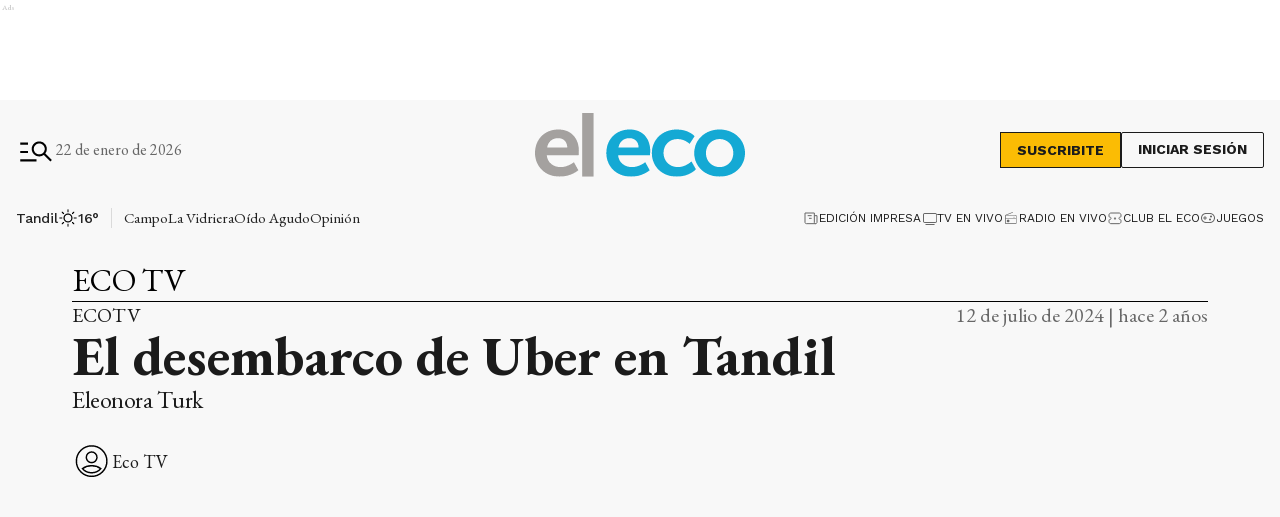

--- FILE ---
content_type: text/html; charset=utf-8
request_url: https://www.google.com/recaptcha/api2/aframe
body_size: 268
content:
<!DOCTYPE HTML><html><head><meta http-equiv="content-type" content="text/html; charset=UTF-8"></head><body><script nonce="3LtwIa59BuleUIG3AkuZ5Q">/** Anti-fraud and anti-abuse applications only. See google.com/recaptcha */ try{var clients={'sodar':'https://pagead2.googlesyndication.com/pagead/sodar?'};window.addEventListener("message",function(a){try{if(a.source===window.parent){var b=JSON.parse(a.data);var c=clients[b['id']];if(c){var d=document.createElement('img');d.src=c+b['params']+'&rc='+(localStorage.getItem("rc::a")?sessionStorage.getItem("rc::b"):"");window.document.body.appendChild(d);sessionStorage.setItem("rc::e",parseInt(sessionStorage.getItem("rc::e")||0)+1);localStorage.setItem("rc::h",'1769080546107');}}}catch(b){}});window.parent.postMessage("_grecaptcha_ready", "*");}catch(b){}</script></body></html>

--- FILE ---
content_type: application/javascript; charset=UTF-8
request_url: https://www.eleco.com.ar/_next/static/chunks/pages/_app-d57d5f7a76d2f8a5.js
body_size: 14206
content:
(self.webpackChunk_N_E=self.webpackChunk_N_E||[]).push([[2888],{27484:function(e){var t;t=function(){"use strict";var e="millisecond",t="second",n="minute",o="hour",r="week",a="month",i="quarter",s="year",c="date",u="Invalid Date",l=/^(\d{4})[-/]?(\d{1,2})?[-/]?(\d{0,2})[Tt\s]*(\d{1,2})?:?(\d{1,2})?:?(\d{1,2})?[.:]?(\d+)?$/,_=/\[([^\]]+)]|Y{1,4}|M{1,4}|D{1,2}|d{1,4}|H{1,2}|h{1,2}|a|A|m{1,2}|s{1,2}|Z{1,2}|SSS/g,d={name:"en",weekdays:"Sunday_Monday_Tuesday_Wednesday_Thursday_Friday_Saturday".split("_"),months:"January_February_March_April_May_June_July_August_September_October_November_December".split("_"),ordinal:function(e){var t=["th","st","nd","rd"],n=e%100;return"["+e+(t[(n-20)%10]||t[n]||t[0])+"]"}},f=function(e,t,n){var o=String(e);return!o||o.length>=t?e:""+Array(t+1-o.length).join(n)+e},m="en",p={};p[m]=d;var h="$isDayjsObject",v=function(e){return e instanceof b||!(!e||!e[h])},g=function e(t,n,o){var r;if(!t)return m;if("string"==typeof t){var a=t.toLowerCase();p[a]&&(r=a),n&&(p[a]=n,r=a);var i=t.split("-");if(!r&&i.length>1)return e(i[0])}else{var s=t.name;p[s]=t,r=s}return!o&&r&&(m=r),r||!o&&m},y=function(e,t){if(v(e))return e.clone();var n="object"==typeof t?t:{};return n.date=e,n.args=arguments,new b(n)},E={s:f,z:function(e){var t=-e.utcOffset(),n=Math.abs(t);return(t<=0?"+":"-")+f(Math.floor(n/60),2,"0")+":"+f(n%60,2,"0")},m:function e(t,n){if(t.date()<n.date())return-e(n,t);var o=12*(n.year()-t.year())+(n.month()-t.month()),r=t.clone().add(o,a),i=n-r<0,s=t.clone().add(o+(i?-1:1),a);return+(-(o+(n-r)/(i?r-s:s-r))||0)},a:function(e){return e<0?Math.ceil(e)||0:Math.floor(e)},p:function(u){return({M:a,y:s,w:r,d:"day",D:c,h:o,m:n,s:t,ms:e,Q:i})[u]||String(u||"").toLowerCase().replace(/s$/,"")},u:function(e){return void 0===e}};E.l=g,E.i=v,E.w=function(e,t){return y(e,{locale:t.$L,utc:t.$u,x:t.$x,$offset:t.$offset})};var b=function(){function d(e){this.$L=g(e.locale,null,!0),this.parse(e),this.$x=this.$x||e.x||{},this[h]=!0}var f=d.prototype;return f.parse=function(e){this.$d=function(e){var t=e.date,n=e.utc;if(null===t)return new Date(NaN);if(E.u(t))return new Date;if(t instanceof Date)return new Date(t);if("string"==typeof t&&!/Z$/i.test(t)){var o=t.match(l);if(o){var r=o[2]-1||0,a=(o[7]||"0").substring(0,3);return n?new Date(Date.UTC(o[1],r,o[3]||1,o[4]||0,o[5]||0,o[6]||0,a)):new Date(o[1],r,o[3]||1,o[4]||0,o[5]||0,o[6]||0,a)}}return new Date(t)}(e),this.init()},f.init=function(){var e=this.$d;this.$y=e.getFullYear(),this.$M=e.getMonth(),this.$D=e.getDate(),this.$W=e.getDay(),this.$H=e.getHours(),this.$m=e.getMinutes(),this.$s=e.getSeconds(),this.$ms=e.getMilliseconds()},f.$utils=function(){return E},f.isValid=function(){return this.$d.toString()!==u},f.isSame=function(e,t){var n=y(e);return this.startOf(t)<=n&&n<=this.endOf(t)},f.isAfter=function(e,t){return y(e)<this.startOf(t)},f.isBefore=function(e,t){return this.endOf(t)<y(e)},f.$g=function(e,t,n){return E.u(e)?this[t]:this.set(n,e)},f.unix=function(){return Math.floor(this.valueOf()/1e3)},f.valueOf=function(){return this.$d.getTime()},f.startOf=function(e,i){var u=this,l=!!E.u(i)||i,_=E.p(e),d=function(e,t){var n=E.w(u.$u?Date.UTC(u.$y,t,e):new Date(u.$y,t,e),u);return l?n:n.endOf("day")},f=function(e,t){return E.w(u.toDate()[e].apply(u.toDate("s"),(l?[0,0,0,0]:[23,59,59,999]).slice(t)),u)},m=this.$W,p=this.$M,h=this.$D,v="set"+(this.$u?"UTC":"");switch(_){case s:return l?d(1,0):d(31,11);case a:return l?d(1,p):d(0,p+1);case r:var g=this.$locale().weekStart||0,y=(m<g?m+7:m)-g;return d(l?h-y:h+(6-y),p);case"day":case c:return f(v+"Hours",0);case o:return f(v+"Minutes",1);case n:return f(v+"Seconds",2);case t:return f(v+"Milliseconds",3);default:return this.clone()}},f.endOf=function(e){return this.startOf(e,!1)},f.$set=function(r,i){var u,l=E.p(r),_="set"+(this.$u?"UTC":""),d=((u={}).day=_+"Date",u[c]=_+"Date",u[a]=_+"Month",u[s]=_+"FullYear",u[o]=_+"Hours",u[n]=_+"Minutes",u[t]=_+"Seconds",u[e]=_+"Milliseconds",u)[l],f="day"===l?this.$D+(i-this.$W):i;if(l===a||l===s){var m=this.clone().set(c,1);m.$d[d](f),m.init(),this.$d=m.set(c,Math.min(this.$D,m.daysInMonth())).$d}else d&&this.$d[d](f);return this.init(),this},f.set=function(e,t){return this.clone().$set(e,t)},f.get=function(e){return this[E.p(e)]()},f.add=function(e,i){var c,u=this;e=Number(e);var l=E.p(i),_=function(t){var n=y(u);return E.w(n.date(n.date()+Math.round(t*e)),u)};if(l===a)return this.set(a,this.$M+e);if(l===s)return this.set(s,this.$y+e);if("day"===l)return _(1);if(l===r)return _(7);var d=((c={})[n]=6e4,c[o]=36e5,c[t]=1e3,c)[l]||1,f=this.$d.getTime()+e*d;return E.w(f,this)},f.subtract=function(e,t){return this.add(-1*e,t)},f.format=function(e){var t=this,n=this.$locale();if(!this.isValid())return n.invalidDate||u;var o=e||"YYYY-MM-DDTHH:mm:ssZ",r=E.z(this),a=this.$H,i=this.$m,s=this.$M,c=n.weekdays,l=n.months,d=n.meridiem,f=function(e,n,r,a){return e&&(e[n]||e(t,o))||r[n].slice(0,a)},m=function(e){return E.s(a%12||12,e,"0")},p=d||function(e,t,n){var o=e<12?"AM":"PM";return n?o.toLowerCase():o};return o.replace(_,function(e,o){return o||function(e){switch(e){case"YY":return String(t.$y).slice(-2);case"YYYY":return E.s(t.$y,4,"0");case"M":return s+1;case"MM":return E.s(s+1,2,"0");case"MMM":return f(n.monthsShort,s,l,3);case"MMMM":return f(l,s);case"D":return t.$D;case"DD":return E.s(t.$D,2,"0");case"d":return String(t.$W);case"dd":return f(n.weekdaysMin,t.$W,c,2);case"ddd":return f(n.weekdaysShort,t.$W,c,3);case"dddd":return c[t.$W];case"H":return String(a);case"HH":return E.s(a,2,"0");case"h":return m(1);case"hh":return m(2);case"a":return p(a,i,!0);case"A":return p(a,i,!1);case"m":return String(i);case"mm":return E.s(i,2,"0");case"s":return String(t.$s);case"ss":return E.s(t.$s,2,"0");case"SSS":return E.s(t.$ms,3,"0");case"Z":return r}return null}(e)||r.replace(":","")})},f.utcOffset=function(){return-(15*Math.round(this.$d.getTimezoneOffset()/15))},f.diff=function(e,c,u){var l,_=this,d=E.p(c),f=y(e),m=(f.utcOffset()-this.utcOffset())*6e4,p=this-f,h=function(){return E.m(_,f)};switch(d){case s:l=h()/12;break;case a:l=h();break;case i:l=h()/3;break;case r:l=(p-m)/6048e5;break;case"day":l=(p-m)/864e5;break;case o:l=p/36e5;break;case n:l=p/6e4;break;case t:l=p/1e3;break;default:l=p}return u?l:E.a(l)},f.daysInMonth=function(){return this.endOf(a).$D},f.$locale=function(){return p[this.$L]},f.locale=function(e,t){if(!e)return this.$L;var n=this.clone(),o=g(e,t,!0);return o&&(n.$L=o),n},f.clone=function(){return E.w(this.$d,this)},f.toDate=function(){return new Date(this.valueOf())},f.toJSON=function(){return this.isValid()?this.toISOString():null},f.toISOString=function(){return this.$d.toISOString()},f.toString=function(){return this.$d.toUTCString()},d}(),x=b.prototype;return y.prototype=x,[["$ms",e],["$s",t],["$m",n],["$H",o],["$W","day"],["$M",a],["$y",s],["$D",c]].forEach(function(e){x[e[1]]=function(t){return this.$g(t,e[0],e[1])}}),y.extend=function(e,t){return e.$i||(e(t,b,y),e.$i=!0),y},y.locale=g,y.isDayjs=v,y.unix=function(e){return y(1e3*e)},y.en=p[m],y.Ls=p,y.p={},y},e.exports=t()},67763:function(e,t,n){var o;o=function(e){"use strict";var t,n={name:"es",monthsShort:"ene_feb_mar_abr_may_jun_jul_ago_sep_oct_nov_dic".split("_"),weekdays:"domingo_lunes_martes_mi\xe9rcoles_jueves_viernes_s\xe1bado".split("_"),weekdaysShort:"dom._lun._mar._mi\xe9._jue._vie._s\xe1b.".split("_"),weekdaysMin:"do_lu_ma_mi_ju_vi_s\xe1".split("_"),months:"enero_febrero_marzo_abril_mayo_junio_julio_agosto_septiembre_octubre_noviembre_diciembre".split("_"),weekStart:1,formats:{LT:"H:mm",LTS:"H:mm:ss",L:"DD/MM/YYYY",LL:"D [de] MMMM [de] YYYY",LLL:"D [de] MMMM [de] YYYY H:mm",LLLL:"dddd, D [de] MMMM [de] YYYY H:mm"},relativeTime:{future:"en %s",past:"hace %s",s:"unos segundos",m:"un minuto",mm:"%d minutos",h:"una hora",hh:"%d horas",d:"un d\xeda",dd:"%d d\xedas",M:"un mes",MM:"%d meses",y:"un a\xf1o",yy:"%d a\xf1os"},ordinal:function(e){return e+"\xba"}};return(e&&"object"==typeof e&&"default"in e?e:{default:e}).default.locale(n,null,!0),n},e.exports=o(n(27484))},36808:function(e,t,n){var o,r,a; /*!
 * JavaScript Cookie v2.2.1
 * https://github.com/js-cookie/js-cookie
 *
 * Copyright 2006, 2015 Klaus Hartl & Fagner Brack
 * Released under the MIT license
 */ a=function(){function e(){for(var e=0,t={};e<arguments.length;e++){var n=arguments[e];for(var o in n)t[o]=n[o]}return t}function t(e){return e.replace(/(%[0-9A-Z]{2})+/g,decodeURIComponent)}return function n(o){function r(){}function a(t,n,a){if("undefined"!=typeof document){"number"==typeof(a=e({path:"/"},r.defaults,a)).expires&&(a.expires=new Date(new Date*1+864e5*a.expires)),a.expires=a.expires?a.expires.toUTCString():"";try{var i=JSON.stringify(n);/^[\{\[]/.test(i)&&(n=i)}catch(s){}n=o.write?o.write(n,t):encodeURIComponent(String(n)).replace(/%(23|24|26|2B|3A|3C|3E|3D|2F|3F|40|5B|5D|5E|60|7B|7D|7C)/g,decodeURIComponent),t=encodeURIComponent(String(t)).replace(/%(23|24|26|2B|5E|60|7C)/g,decodeURIComponent).replace(/[\(\)]/g,escape);var c="";for(var u in a){if(a[u])c+="; "+u,!0!==a[u]&&(c+="="+a[u].split(";")[0])}return document.cookie=t+"="+n+c}}function i(e,n){if("undefined"!=typeof document){for(var r={},a=document.cookie?document.cookie.split("; "):[],i=0;i<a.length;i++){var s=a[i].split("="),c=s.slice(1).join("=");n||'"'!==c.charAt(0)||(c=c.slice(1,-1));try{var u=t(s[0]);if(c=(o.read||o)(c,u)||t(c),n)try{c=JSON.parse(c)}catch(l){}if(r[u]=c,e===u)break}catch(_){}}return e?r[e]:r}}return r.set=a,r.get=function(e){return i(e,!1)},r.getJSON=function(e){return i(e,!0)},r.remove=function(t,n){a(t,"",e(n,{expires:-1}))},r.defaults={},r.withConverter=n,r}(function(){})},void 0!==(r="function"==typeof(o=a)?o.call(t,n,t,e):o)&&(e.exports=r),e.exports=a()},83454:function(e,t,n){"use strict";var o,r;e.exports=(null==(o=n.g.process)?void 0:o.env)&&"object"==typeof(null==(r=n.g.process)?void 0:r.env)?n.g.process:n(77663)},91118:function(e,t,n){(window.__NEXT_P=window.__NEXT_P||[]).push(["/_app",function(){return n(90518)}])},24608:function(e,t,n){"use strict";n.d(t,{d8:function(){return c},nJ:function(){return u},zt:function(){return l}});var o=n(36808),r=n.n(o),a=n(27304),i=function(){return!0},s=null==a?void 0:a.domain,c=function(e,t,n){if(i()&&(r().set(e,t,n||{expires:1,path:"/"}),"token"===e&&s)){var o=null==n?void 0:n.expires;if(!o){var a=new Date;a.setFullYear(a.getFullYear()+1),o=a.toUTCString()}window.document.cookie="auth_token=".concat(t,"; expires=").concat(o,"; path=/; domain=").concat(s)}},u=function(e){i()&&(r().remove(e,{expires:1}),"token"===e&&s&&(window.document.cookie="auth_token=; expires=Thu, 01 Jan 1970 00:00:00 UTC; path=/; domain=".concat(s)))},l=function(e){return"token"===e?r().get("token")||r().get("auth_token"):r().get(e)}},61474:function(e,t,n){"use strict";n.d(t,{B:function(){return i},LV:function(){return a},vt:function(){return r}});var o=n(83454),r=o.env.NEXT_PUBLIC_GA_ID&&JSON.parse(o.env.NEXT_PUBLIC_GA_ID)||[],a=function(e){Array.isArray(r)&&r.length>0&&r.forEach(function(t){return window.gtag("config",t,{page_path:e})})},i=function(e,t,n,o){Array.isArray(r)&&r.length>0&&window.gtag("event",e,{event_category:"".concat(t),event_label:"".concat(n),value:o})}},90518:function(e,t,n){"use strict";n.r(t),n.d(t,{default:function(){return j}});var o=n(26042),r=n(85893),a=n(67294),i=n(15645),s=n.n(i),c=function(){return(0,r.jsxs)("div",{className:s().previewBanner,children:["Est\xe1s en una vista previa."," ",(0,r.jsx)("a",{href:"/api/exit-preview",className:"underline",children:"Hac\xe9 click ac\xe1"})," ","para salir del modo de vista previa."]})},u=n(93051);n(58092),n(67763);var l=n(11163),_=n(4298),d=n.n(_),f=n(97829),m=n(47568),p=n(97582),h=n(24608);function v(){return(v=(0,m.Z)(function(e){var t,n,o;return(0,p.__generator)(this,function(r){switch(r.label){case 0:if(e.includes("iniciar-sesion")||!(t=(0,h.zt)("token")))return[2];r.label=1;case 1:return r.trys.push([1,3,,4]),[4,fetch("".concat("https://articapiv3.eleco.com.ar/api/v2","/users/register-page"),{method:"POST",headers:{"Content-Type":"application/json",Authorization:"Bearer ".concat(t)},body:JSON.stringify({page_url:e})})];case 2:if(!(n=r.sent()).ok)throw Error("Error en la solicitud: ".concat(n.status," ").concat(n.statusText));return[3,4];case 3:return o=r.sent(),console.error(o),[3,4];case 4:return[2]}})})).apply(this,arguments)}var g="626758435695023",y=function(){g&&window.fbq("track","PageView")},E=n(61474),b=n(83454).env.NEXT_PUBLIC_MARFEEL_ACCOUNT_ID||null,x=(0,a.createContext)(),w=function(e){var t=["Top_Header_Internas","Bottom_Header_Internas","InRead_1_Internas","InRead_2_Internas","InRead_3_Internas","Zocalo","Invasivo",],n=["Top_Header_Notas","Invasivo","Zocalo","1_Bottom_Header_Notas","1_Top_Foto_Notas","1_Cabecera_Nota_Notas","1_InRead_1_Notas","1_InRead_2_Notas","1_InRead_3_Notas","1_InRead_4_Notas","1_InRead_5_Notas","1_Pie_Nota_Notas","2_Bottom_Header_Notas","2_Top_Foto_Notas","2_Cabecera_Nota_Notas","2_InRead_1_Notas","2_InRead_2_Notas","2_InRead_3_Notas","2_InRead_4_Notas","2_Pie_Nota_Notas","3_Bottom_Header_Notas","3_Top_Foto_Notas","3_Cabecera_Nota_Notas","3_InRead_1_Notas","3_InRead_2_Notas","3_InRead_3_Notas","3_InRead_4_Notas","3_Pie_Nota_Notas","4_Bottom_Header_Notas","4_Top_Foto_Notas","4_Cabecera_Nota_Notas","4_InRead_1_Notas","4_InRead_2_Notas","4_InRead_3_Notas","4_InRead_4_Notas","4_Pie_Nota_Notas","5_Bottom_Header_Notas","5_Top_Foto_Notas","5_Cabecera_Nota_Notas","5_InRead_1_Notas","5_InRead_2_Notas","5_InRead_3_Notas","5_InRead_4_Notas","5_Pie_Nota_Notas","6_Bottom_Header_Notas","6_Top_Foto_Notas","6_Cabecera_Nota_Notas","6_InRead_1_Notas","6_InRead_2_Notas","6_InRead_3_Notas","6_InRead_4_Notas","6_Pie_Nota_Notas",],i=["Top_Header","Bottom_Header","Entre_Notas_1","Entre_Notas_2","Entre_Notas_3","Entre_Notas_4","Entre_Notas_5","Entre_Notas_6","Entre_Notas_7","Entre_Notas_8","Entre_Notas_9","Entre_Notas_10","Entre_Notas_11","Entre_Notas_12","Entre_Notas_13","Entre_Notas_14","300x250_1","300x250_2","300x250_3","300x250_4","300x250_5","300x250_6","300x250_7","300x250_8","300x250_9","300x250_10","300x250_11","300x250_12","300x250_13","300x250_14","300x250_15","300x250_16","300x250_17","300x250_18","300x250_19","300x250_20","Invasivo","Zocalo",],s=function(e){return e&&"notas"===e?n:e&&"Internas"===e?t:i},c=(0,a.useMemo)(function(){return{advertisementHome:i,advertisementNotes:n,advertisementInternas:t,getArrayAdvertisement:s}},[n,i,t]);return(0,r.jsx)(x.Provider,(0,o.Z)({value:c},e))},k=n(86770),N=n(96748),T=n(12331),I=n(27304),z=function(){var e=(0,T.aF)(),t=e.haveSuscription,n=e.userRequest,i=(0,a.useState)([]),s=i[0],c=i[1],u=null==I?void 0:I.global_scripts_body;return((0,a.useEffect)(function(){if(!n.loading&&u){var e=t();return c(u.filter(function(t){return!e||"https://360playvid.info/slidepleer/s823s.js"!==t.src})),function(){document.querySelectorAll('[id^="global-script-body-tag-"]').forEach(function(e){return e.remove()})}}},[u,t,n.loading,n]),n.loading)?null:(0,r.jsx)(r.Fragment,{children:s.map(function(e,t){var n=e.id?e.id:"global-script-body-tag-"+t,a={};return e.dataAttributes&&e.dataAttributes.forEach(function(e){for(var t in e)a[t]=e[t]}),(0,r.jsx)(d(),(0,o.Z)({id:n,src:e.src,strategy:"afterInteractive"},e.async?{defer:!0}:{},a),"script-body-"+t)})})},S=n(83454);n.e(6337).then(n.t.bind(n,66337,23));var j=function(e){var t,n,i,s,_,m,p,h,x,j,P,O,M,D,$,C,A=e.Component,B=e.pageProps,Z=(0,l.useRouter)(),L=JSON.parse('["GTM-MMX4SJD5"]')||[],H=S.env.NEXT_PUBLIC_TW_PX_ID;return(0,a.useEffect)(function(){return function(){window.sas=void 0,window.OneSignal=void 0,window._taboola=void 0}},[]),(0,a.useEffect)(function(){var e=function(e,t){var n=t.shallow;Z.isPreview||(y(),E.LV(e),n||function(e){v.apply(this,arguments)}(e))};return Z.events.on("routeChangeComplete",e),function(){Z.events.off("routeChangeComplete",e)}},[Z.events]),S.env.NEXT_PUBLIC_CHARTBEAT_ID&&!window._sf_async_config&&(window._sf_async_config={uid:S.env.NEXT_PUBLIC_CHARTBEAT_ID,domain:S.env.NEXT_PUBLIC_CHARTBEAT_DOMAIN,useCanonical:!0,flickerControl:!1,useCanonicalDomain:!0},(null==B?void 0:null===(M=B.note)||void 0===M?void 0:null===(D=M.category)||void 0===D?void 0:D.name)&&(window._sf_async_config.sections=B.note.category.name),(null==B?void 0:null===($=B.note)||void 0===$?void 0:null===(C=$.author)||void 0===C?void 0:C.display_name)&&(window._sf_async_config.authors=B.note.author.display_name),t=document.createElement("script"),n=document.getElementsByTagName("script")[0],t.type="text/javascript",t.async=!0,t.src="//static.chartbeat.com/js/chartbeat_mab.js",n.parentNode.insertBefore(t,n),i=document.createElement("script"),s=document.getElementsByTagName("script")[0],i.type="text/javascript",i.async=!0,i.src="//static.chartbeat.com/js/chartbeat.js",s.parentNode.insertBefore(i,s)),S.env.NEXT_PUBLIC_STAY22_ID&&!window.Stay22&&(window.Stay22=window.Stay22||{},window.Stay22.params={lmaID:S.env.NEXT_PUBLIC_STAY22_ID},_=window,m=document,p="script",h="https://scripts.stay22.com/letmeallez.js",_.Stay22=_.Stay22||{},_.Stay22.params={lmaID:S.env.NEXT_PUBLIC_STAY22_ID},x=m.createElement(p),j=m.getElementsByTagName(p)[0],x.async=1,x.src=h,j.parentNode.insertBefore(x,j)),S.env.NEXT_PUBLIC_NOTIFPUSH_ID&&!window._nAdzq&&(window._nAdzq=window._nAdzq||[],window._nAdzq.push(["setIds",S.env.NEXT_PUBLIC_NOTIFPUSH_ID]),(P=document.createElement("script")).type="text/javascript",P.defer=!0,P.async=!0,P.src="https://notifpush.com/scripts/nadz-sdk.js",(O=document.getElementsByTagName("script")[0]).parentNode.insertBefore(P,O)),(0,r.jsxs)(r.Fragment,{children:[(0,r.jsx)(f.nf,{children:(0,r.jsx)(N.Z,{children:(0,r.jsxs)(T.dr,{children:[(null==I?void 0:I.global_scripts_body)?(0,r.jsx)(z,{}):null,(0,r.jsx)(w,{children:(0,r.jsx)(k.oU,{children:(0,r.jsx)(A,(0,o.Z)({},B))})})]})})}),Z.isPreview&&(0,r.jsx)(c,{}),(0,r.jsx)(d(),{id:"OneSignalSDK-js",src:"https://cdn.onesignal.com/sdks/OneSignalSDK.js",strategy:"lazyOnload",onLoad:function(){window.OneSignal=window.OneSignal||[],OneSignal.push(function(){OneSignal.init({appId:"59dd6181-e869-4445-a00c-9ebf5de82359",notifyButton:{enable:!0},allowLocalhostAsSecureOrigin:!0})})}}),!Z.isPreview&&Array.isArray(E.vt)&&E.vt.map(function(e){return(0,r.jsx)(d(),{id:"gtag-"+e,strategy:"afterInteractive",src:"https://www.googletagmanager.com/gtag/js?id=".concat(e)})}),!Z.isPreview&&Array.isArray(E.vt)&&(0,r.jsx)(d(),{id:"gtag-script",strategy:"afterInteractive",dangerouslySetInnerHTML:{__html:"\n              window.dataLayer = window.dataLayer || [];\n              function gtag(){dataLayer.push(arguments);}\n              gtag('js', new Date());\n              ".concat(E.vt.map(function(e){return"gtag('config', '".concat(e,"', {page_path: window.location.pathname})")}),"\n            ")}}),!Z.isPreview&&Array.isArray(L)&&L.map(function(e,t){return(0,r.jsx)(d(),{id:"gtm-script-"+t,strategy:"afterInteractive",dangerouslySetInnerHTML:{__html:"(function(w,d,s,l,i){w[l]=w[l]||[];w[l].push({'gtm.start':\n                              new Date().getTime(),event:'gtm.js'});var f=d.getElementsByTagName(s)[0],\n                              j=d.createElement(s),dl=l!='dataLayer'?'&l='+l:'';j.defer=true;j.src=\n                              'https://www.googletagmanager.com/gtm.js?id='+i+dl;f.parentNode.insertBefore(j,f);\n                              })(window,document,'script','dataLayer','".concat(e,"');")}},"gtm-script-"+t)}),!1,!1,(null==u?void 0:u.caPub)?(0,r.jsx)(d(),{id:"adsbygoogle-init-js",strategy:"afterInteractive",crossOrigin:"anonymous",src:"https://pagead2.googlesyndication.com/pagead/js/adsbygoogle.js?client=".concat(u.caPub)}):null,null,!Z.isPreview&&g&&(0,r.jsx)(d(),{id:"fb-pixel",strategy:"afterInteractive",dangerouslySetInnerHTML:{__html:"\n            !function(f,b,e,v,n,t,s)\n            {if(f.fbq)return;n=f.fbq=function(){n.callMethod?\n            n.callMethod.apply(n,arguments):n.queue.push(arguments)};\n            if(!f._fbq)f._fbq=n;n.push=n;n.loaded=!0;n.version='2.0';\n            n.queue=[];t=b.createElement(e);t.async=!0;\n            t.src=v;s=b.getElementsByTagName(e)[0];\n            s.parentNode.insertBefore(t,s)}(window, document,'script',\n            'https://connect.facebook.net/en_US/fbevents.js');\n            fbq('init', ".concat(g,");\n          ")}}),!Z.isPreview&&b&&(0,r.jsx)(d(),{id:"marfeel-sdk",strategy:"afterInteractive",dangerouslySetInnerHTML:{__html:'\n            !(function () {\n              "use strict";\n              function e(e) {\n                var t = !(arguments.length > 1 && void 0 !== arguments[1]) || arguments[1],\n                  c = document.createElement("script");\n                (c.src = e),\n                  t\n                    ? (c.type = "module")\n                    : ((c.async = !0),\n                      (c.type = "text/javascript"),\n                      c.setAttribute("nomodule", ""));\n                var n = document.getElementsByTagName("script")[0];\n                n.parentNode.insertBefore(c, n);\n              }\n              !(function (t, c) {\n                !(function (t, c, n) {\n                  var a, o, r;\n                  (n.accountId = c),\n                    (null !== (a = t.marfeel) && void 0 !== a) || (t.marfeel = {}),\n                    (null !== (o = (r = t.marfeel).cmd) && void 0 !== o) || (r.cmd = []),\n                    (t.marfeel.config = n);\n                  var i = "https://sdk.mrf.io/statics";\n                  e("".concat(i, "/marfeel-sdk.js?id=").concat(c), !0),\n                    e("".concat(i, "/marfeel-sdk.es5.js?id=").concat(c), !1);\n                })(\n                  t,\n                  c,\n                  arguments.length > 2 && void 0 !== arguments[2] ? arguments[2] : {}\n                );\n              })(window, '.concat(b,", {});\n            })();\n          ")}}),!Z.isPreview&&H&&(0,r.jsx)(d(),{id:"twq-pixel",strategy:"afterInteractive",dangerouslySetInnerHTML:{__html:"\n            !function(e,t,n,s,u,a){e.twq||(s=e.twq=function(){s.exe?s.exe.apply(s,arguments):s.queue.push(arguments);\n            },s.version='1.1',s.queue=[],u=t.createElement(n),u.async=!0,u.src='https://static.ads-twitter.com/uwt.js',\n            a=t.getElementsByTagName(n)[0],a.parentNode.insertBefore(u,a))}(window,document,'script');\n            twq('config','".concat(H,"');\n          ")}})]})}},86770:function(e,t,n){"use strict";n.d(t,{oU:function(){return u},xn:function(){return l}});var o=n(47568),r=n(26042),a=n(97582),i=n(85893),s=n(67294),c=(0,s.createContext)(),u=function(e){var t,n=(0,s.useState)({loading:!0,plans:null,cheapestPlan:null}),u=n[0],l=n[1];(0,s.useEffect)(function(){u.plans||_()},[]);var _=(t=(0,o.Z)(function(){var e,t,n;return(0,a.__generator)(this,function(o){switch(o.label){case 0:return o.trys.push([0,4,,5]),[4,fetch("https://articapiv3.eleco.com.ar/api/v2/plans",{method:"GET",mode:"cors"})];case 1:if(!(e=o.sent()).ok)return[3,3];return[4,e.json()];case 2:if(t=o.sent())return l({loading:!1,plans:t.data,cheapestPlan:m(t.data)}),[2,t.data];o.label=3;case 3:return[3,5];case 4:return n=o.sent(),console.log(n),[3,5];case 5:return[2]}})}),function(){return t.apply(this,arguments)}),d=function(e,t){if(u.plans){var n;return null===(n=u.plans[e])||void 0===n?void 0:n.find(function(e){return e.id==t})}},f=function(e){var t=null;return u.plans&&(u.plans.hasOwnProperty("monthly")?t=u.plans.monthly.find(function(t){return t.id==e}):u.plans.hasOwnProperty("yearly")&&(t=u.plans.yearly.find(function(t){return t.id==e}))),t},m=function(e){var t=null;return(null==e?void 0:e.monthly)?t=e.monthly.sort(function(e,t){return e.price_total-t.price_total}):(null==e?void 0:e.yearly)&&(t=e.yearly.sort(function(e,t){return e.price_total-t.price_total})),t?t[0]:null},p=function(){var e,t,n;if(!u.plans)return null;return{yearly:(null===(e=u.plans.yearly)||void 0===e?void 0:e.filter(function(e){return(null==e?void 0:e.include_diario_pdf)===!0}))||[],monthly:(null===(t=u.plans.monthly)||void 0===t?void 0:t.filter(function(e){return(null==e?void 0:e.include_diario_pdf)===!0}))||[]}},h=(0,s.useMemo)(function(){return{loading:u.loading,plans:u.plans,cheapestPlan:u.cheapestPlan,hasPdfPlans:!!u.plans&&!!(u.plans.yearly&&u.plans.yearly.some(function(e){return e.include_diario_pdf})||u.plans.monthly&&u.plans.monthly.some(function(e){return e.include_diario_pdf})),getPlan:d,getPlanById:f,filterPlansByPDF:p()}},[u]);return(0,i.jsx)(c.Provider,(0,r.Z)({value:h},e))};function l(){var e=s.useContext(c);if(!e)throw Error("usePlans debe estar dentro del proveedor");return e}},97829:function(e,t,n){"use strict";n.d(t,{nf:function(){return u},rV:function(){return l}});var o=n(47568),r=n(26042),a=n(97582),i=n(85893),s=n(67294),c=(0,s.createContext)(),u=function(e){var t,n=(0,s.useState)({loading:!0,settings:null}),u=n[0],l=n[1];(0,s.useEffect)(function(){_()},[]);var _=(t=(0,o.Z)(function(){var e,t,n;return(0,a.__generator)(this,function(o){switch(o.label){case 0:return o.trys.push([0,4,,5]),[4,fetch("https://articapiv3.eleco.com.ar/api/v2/settings",{method:"GET",mode:"cors"})];case 1:if(!(e=o.sent()).ok)return[3,3];return[4,e.json()];case 2:if(t=o.sent())return l({loading:!1,settings:t.data}),[2,t.data];o.label=3;case 3:return[3,5];case 4:return n=o.sent(),l({loading:!1,settings:null}),console.log(n),[3,5];case 5:return[2]}})}),function(){return t.apply(this,arguments)}),d=function(e,t){var n,o,r,a;return null!==(a=null!==(r=null===(o=null===(n=u.settings)||void 0===n?void 0:n.find(function(t){return t.slug==e}))||void 0===o?void 0:o.value)&&void 0!==r?r:t)&&void 0!==a?a:null},f=(0,s.useMemo)(function(){return{settings:u,syncSettings:_,getSetting:d}},[u]);return(0,i.jsx)(c.Provider,(0,r.Z)({value:f},e))};function l(){var e=s.useContext(c);if(!e)throw Error("useSettings debe estar dentro del proveedor");return e}},96748:function(e,t,n){"use strict";n.d(t,{V:function(){return _},Z:function(){return f}});var o=n(47568),r=n(26042),a=n(97582),i=n(85893),s=n(67294),c=n(69396),u=function(e,t){switch(t.type){case"AUTHENTICATE":return(0,c.Z)((0,r.Z)({},e),{token:t.payload.token});case"DEAUTHENTICATE":return(0,c.Z)((0,r.Z)({},e),{token:null});default:return e}},l=n(24608),_=(0,s.createContext)(),d={token:(0,l.zt)("token")||null},f=function(e){var t,n,c,f,m=e.children,p=(0,s.useReducer)(u,d),h=p[0],v=p[1],g=(t=(0,o.Z)(function(e){var t,n,o;return(0,a.__generator)(this,function(r){switch(r.label){case 0:t={email:e.email,first_name:e.firstname,last_name:e.lastname,password:e.password},(null==e?void 0:e.newsletter)&&(t.newsletter=e.newsletter),r.label=1;case 1:return r.trys.push([1,4,,5]),[4,fetch("https://articapiv3.eleco.com.ar/api/v2/auth/signup",{method:"POST",headers:{"Content-Type":"application/json",Accept:"application/json"},body:JSON.stringify(t)})];case 2:return[4,(n=r.sent()).json()];case 3:if(o=r.sent(),!n.ok)return[2,{error:!0,message:o.error,errors:o.errors}];return(null==o?void 0:o.associate)&&(0,l.d8)("associate",JSON.stringify(o.associate)),[2,{success:!0}];case 4:return r.sent(),[2,{error:!0,message:"Ocurri\xf3 un error"}];case 5:return[2]}})}),function(e){return t.apply(this,arguments)}),y=(n=(0,o.Z)(function(e){var t,n,o,r,i;return(0,a.__generator)(this,function(t){switch(t.label){case 0:return[4,fetch("https://articapiv3.eleco.com.ar/api/v2/auth/login",{method:"POST",headers:{"Content-Type":"application/json",Accept:"application/json"},body:JSON.stringify({email:e.email,password:e.password})})];case 1:return[4,(n=t.sent()).json()];case 2:if(o=t.sent(),!n.ok)return[2,{error:!0,message:o.error}];if(!(null==o?void 0:o.error))return r=o.expires_at,i=new Date(r.replace(" ","T")+"Z"),(0,l.d8)("token",o.access_token,{path:"/",expires:i}),v({type:"AUTHENTICATE",payload:{token:o.access_token}}),[2,{success:!0}];return[2]}})}),function(e){return n.apply(this,arguments)}),E=(c=(0,o.Z)(function(e){var t,n,o,r,i,s=arguments;return(0,a.__generator)(this,function(a){switch(a.label){case 0:return[4,fetch("https://articapiv3.eleco.com.ar/api/v2/auth/login/"+(t=s.length>1&&void 0!==s[1]?s[1]:"google")+"/callback",{method:"POST",headers:{Accept:"application/json","Content-Type":"application/json"},body:JSON.stringify({access_token:e})})];case 1:return[4,(n=a.sent()).json()];case 2:if(o=a.sent(),n&&n.ok&&(null==o?void 0:o.access_token))return r=o.expires_at,i=new Date(r.replace(" ","T")+"Z"),(0,l.d8)("token",o.access_token,{path:"/",expires:i}),v({type:"AUTHENTICATE",payload:{token:o.access_token}}),[2,{success:!0,new_user:(null==o?void 0:o.new_user)||!1}];return[2,{error:!0,message:(null==o?void 0:o.error)||"fall\xf3 la autenticaci\xf3n"}]}})}),function(e){return c.apply(this,arguments)}),b=(f=(0,o.Z)(function(e){var t;return(0,a.__generator)(this,function(e){switch(e.label){case 0:return t=(0,l.zt)("token"),[4,fetch("https://articapiv3.eleco.com.ar/api/v2/auth/logout",{headers:{"Content-Type":"application/json",Authorization:"Bearer ".concat(t)}}).then(function(e){return e.ok||console.log("error"),(0,l.nJ)("token"),v({type:"DEAUTHENTICATE"})}).catch(function(e){console.log("error")})];case 1:return e.sent(),[2]}})}),function(e){return f.apply(this,arguments)}),x=(0,r.Z)({authenticate:y,deauthenticate:b,providerAuthenticate:E,signup:g},h);return(0,i.jsx)(_.Provider,{value:x,children:m})}},12331:function(e,t,n){"use strict";n.d(t,{aF:function(){return m},dr:function(){return f}});var o=n(47568),r=n(26042),a=n(69396),i=n(97582),s=n(85893),c=n(67294),u=n(24608),l=n(11163),_=n.n(l),d=(0,c.createContext)(),f=function(e){var t=(0,c.useState)({loading:!0,user:null}),n=t[0],l=t[1],f=(0,c.useState)(null),m=f[0],p=f[1];(0,c.useEffect)(function(){E()},[]);var h,v,g,y,E=function(){l(function(e){return(0,a.Z)((0,r.Z)({},e),{loading:!0})});var e=(0,u.zt)("token");return e?fetch("https://articapiv3.eleco.com.ar/api/v2/auth/me",{headers:{"Content-Type":"application/json",Authorization:"Bearer ".concat(e)}}).then(function(e){return e.ok?e.json():null}).then(function(e){return e?(l(function(t){return{loading:!1,user:e}}),z(e),e):((0,u.nJ)("token"),_().push("/iniciar-sesion"),null)}).catch(function(e){return console.log(e),l(function(e){return{user:null,loading:!1}}),null}):(l(function(e){return(0,a.Z)((0,r.Z)({},e),{loading:!1})}),!1)},b=function(){l({loading:!1,user:null})},x=function(e){var t=(0,u.zt)("token");if(t){var n,o,r,a={first_name:e.first_name,last_name:e.last_name,birthday:e.birthday,email:e.email,country:e.country,province:e.province,city:e.city,address:e.address,addr_floor:e.addr_floor,addr_door:e.addr_door,phone_feature:e.phone_feature,phone:e.phone,dni:e.dni,dealer:e.dealer,cuit_cuil:null===(n=e.advertiser_detail)||void 0===n?void 0:n.cuit_cuil,condition_iva:null===(o=e.advertiser_detail)||void 0===o?void 0:o.condition_iva,business_name:null===(r=e.advertiser_detail)||void 0===r?void 0:r.business_name};return fetch("https://articapiv3.eleco.com.ar/api/v2/users/update-profile",{method:"POST",headers:{"Content-Type":"application/json",Authorization:"Bearer ".concat(t)},body:JSON.stringify(a)}).then(function(e){return e.json()}).then(function(e){return e.error?{status:"error",message:e.error}:(null!=e.id&&l({loading:!1,user:e}),{status:"success"})}).catch(function(e){return console.log(e),{status:"error"}})}},w=(h=(0,o.Z)(function(e){var t,n,o;return(0,i.__generator)(this,function(r){switch(r.label){case 0:if(t=(0,u.zt)("token"),n=!1,!t)return[3,5];r.label=1;case 1:return r.trys.push([1,3,,4]),[4,fetch("https://articapiv3.eleco.com.ar/api/v2/users/change-password",{method:"POST",headers:{"Content-Type":"application/json",Authorization:"Bearer ".concat(t)},body:JSON.stringify(e)}).then(function(e){return e.ok?e.json():null}).then(function(e){null!=e&&(n=!0)}).catch(function(e){console.log(e)})];case 2:return r.sent(),[3,4];case 3:return o=r.sent(),console.log(o),[3,4];case 4:return[2,n];case 5:return[2]}})}),function(e){return h.apply(this,arguments)}),k=(v=(0,o.Z)(function(e){var t,n,o,s,c,_,d;return(0,i.__generator)(this,function(i){switch(i.label){case 0:n=(null===(t=e[0])||void 0===t?void 0:t.file)||null,(o=new FormData).append("avatar_file",n),i.label=1;case 1:if(i.trys.push([1,6,,7]),!(s=(0,u.zt)("token")))return[3,4];return[4,fetch("https://articapiv3.eleco.com.ar/api/v2/users/update-avatar",{method:"POST",headers:{Accept:"application/json","X-Requested-With":"XMLHttpRequest",Authorization:"Bearer ".concat(s)},body:o})];case 2:return[4,i.sent().json()];case 3:if(!(_=i.sent()))return[2,!1];return l(function(e){return(0,a.Z)((0,r.Z)({},e),{user:(0,a.Z)((0,r.Z)({},e.user),{avatar:_.avatar})})}),[2,_];case 4:return[2,!1];case 5:return[3,7];case 6:return d=i.sent(),console.log(d),[2,!1];case 7:return[2]}})}),function(e){return v.apply(this,arguments)}),N=(g=(0,o.Z)(function(){var e,t,n,o;return(0,i.__generator)(this,function(t){switch(t.label){case 0:if(t.trys.push([0,5,,6]),!(e=(0,u.zt)("token")))return[3,3];return[4,fetch("https://articapiv3.eleco.com.ar/api/v2/subscriptions",{headers:{Accept:"application/json","X-Requested-With":"XMLHttpRequest",Authorization:"Bearer ".concat(e)}})];case 1:return[4,t.sent().json()];case 2:if(!(n=t.sent()))return[2,!1];return[2,n];case 3:case 6:return[2,!1];case 4:return[3,6];case 5:return o=t.sent(),console.log(o),[3,6]}})}),function(){return g.apply(this,arguments)}),T=function(){return!!n.user&&(!!n.user.plan_active||"journalist"==n.user.type)},I=(y=(0,o.Z)(function(){var e,t,n,o;return(0,i.__generator)(this,function(i){switch(i.label){case 0:e=(0,u.zt)("token"),i.label=1;case 1:if(i.trys.push([1,5,,6]),!e)return[3,4];return[4,fetch("https://articapiv3.eleco.com.ar/api/v2/subscriptions/cancelled",{method:"POST",mode:"cors",headers:{Authorization:"Bearer ".concat(e)}})];case 2:if(!(t=i.sent()).ok)return[3,4];return[4,t.json()];case 3:if(n=i.sent())return l(function(e){return(0,a.Z)((0,r.Z)({},e),{user:(0,a.Z)((0,r.Z)({},e.user),{plan_active:(0,a.Z)((0,r.Z)({},e.user.plan_active),{payment_status:n.payment_status}),subscription_active:(0,a.Z)((0,r.Z)({},e.user.subscription_active),{payment_status:n.payment_status})})})}),[2,n];i.label=4;case 4:return[3,6];case 5:return o=i.sent(),console.log(o),[3,6];case 6:return[2,!1]}})}),function(){return y.apply(this,arguments)}),z=function(e){(null==e?void 0:e.plan_active)?p(e.plan_active):p(null)},S=function(e){if(n.user){var t;if((null===(t=n.user.abilities)||void 0===t?void 0:t.length)>0&&n.user.abilities.find(function(t){return"*"==t.name||t.name==e}))return!0}return!1},j=function(){return S("has-benefits-club")},P=function(){return S("view-content-premium")},O=function(){return S("hide-advertisement")},M=function(){return S("view-edicion-impresa")},D=function(){return S("advanced-search")},$=function(){return S("play-games")},C=(0,c.useMemo)(function(){return{userRequest:n,plan:m,asyncUserInfo:E,userDeauthenticate:b,changePassword:w,updateProfile:x,haveSuscription:T,deleteSubscription:I,getSuscriptionHistory:N,imageUpload:k,havePermissionViewPaper:M,havePermissionHideAds:O,havePermissionViewNotePremium:P,havePermissionAdvanceSearch:D,havePermissionClub:j,havePermissionPlayGames:$}},[n,m]);return(0,s.jsx)(d.Provider,(0,r.Z)({value:C},e))};function m(){var e=c.useContext(d);if(!e)throw Error("UserContext debe estar dentro del proveedor");return e}},15645:function(e){e.exports={"gpt_unit_/78485390/ElEco/eleco_desktop_home_zocalo_1_0":"PreviewMode_gpt_unit___78485390__ElEco__eleco_desktop_home_zocalo_1_0__f0h_h","gpt_unit_/78485390/ElEco/eleco_mobile_home_zocalo_1_0":"PreviewMode_gpt_unit___78485390__ElEco__eleco_mobile_home_zocalo_1_0__gfpA_",previewBanner:"PreviewMode_previewBanner__4jQxu"}},58092:function(){},77663:function(e){!function(){var t={229:function(e){var t,n,o,r=e.exports={};function a(){throw Error("setTimeout has not been defined")}function i(){throw Error("clearTimeout has not been defined")}function s(e){if(t===setTimeout)return setTimeout(e,0);if((t===a||!t)&&setTimeout)return t=setTimeout,setTimeout(e,0);try{return t(e,0)}catch(o){try{return t.call(null,e,0)}catch(n){return t.call(this,e,0)}}}!function(){try{t="function"==typeof setTimeout?setTimeout:a}catch(e){t=a}try{n="function"==typeof clearTimeout?clearTimeout:i}catch(o){n=i}}();var c=[],u=!1,l=-1;function _(){u&&o&&(u=!1,o.length?c=o.concat(c):l=-1,c.length&&d())}function d(){if(!u){var e=s(_);u=!0;for(var t=c.length;t;){for(o=c,c=[];++l<t;)o&&o[l].run();l=-1,t=c.length}o=null,u=!1,function(e){if(n===clearTimeout)return clearTimeout(e);if((n===i||!n)&&clearTimeout)return n=clearTimeout,clearTimeout(e);try{n(e)}catch(o){try{return n.call(null,e)}catch(t){return n.call(this,e)}}}(e)}}function f(e,t){this.fun=e,this.array=t}function m(){}r.nextTick=function(e){var t=Array(arguments.length-1);if(arguments.length>1)for(var n=1;n<arguments.length;n++)t[n-1]=arguments[n];c.push(new f(e,t)),1!==c.length||u||s(d)},f.prototype.run=function(){this.fun.apply(null,this.array)},r.title="browser",r.browser=!0,r.env={},r.argv=[],r.version="",r.versions={},r.on=m,r.addListener=m,r.once=m,r.off=m,r.removeListener=m,r.removeAllListeners=m,r.emit=m,r.prependListener=m,r.prependOnceListener=m,r.listeners=function(e){return[]},r.binding=function(e){throw Error("process.binding is not supported")},r.cwd=function(){return"/"},r.chdir=function(e){throw Error("process.chdir is not supported")},r.umask=function(){return 0}}},n={};function o(e){var r=n[e];if(void 0!==r)return r.exports;var a=n[e]={exports:{}},i=!0;try{t[e](a,a.exports,o),i=!1}finally{i&&delete n[e]}return a.exports}o.ab="//";var r=o(229);e.exports=r}()},11163:function(e,t,n){e.exports=n(90387)},4298:function(e,t,n){e.exports=n(20699)},47568:function(e,t,n){"use strict";function o(e,t,n,o,r,a,i){try{var s=e[a](i),c=s.value}catch(u){n(u);return}s.done?t(c):Promise.resolve(c).then(o,r)}function r(e){return function(){var t=this,n=arguments;return new Promise(function(r,a){var i=e.apply(t,n);function s(e){o(i,r,a,s,c,"next",e)}function c(e){o(i,r,a,s,c,"throw",e)}s(void 0)})}}n.d(t,{Z:function(){return r}})},14924:function(e,t,n){"use strict";function o(e,t,n){return t in e?Object.defineProperty(e,t,{value:n,enumerable:!0,configurable:!0,writable:!0}):e[t]=n,e}n.d(t,{Z:function(){return o}})},26042:function(e,t,n){"use strict";n.d(t,{Z:function(){return r}});var o=n(14924);function r(e){for(var t=1;t<arguments.length;t++){var n=null!=arguments[t]?arguments[t]:{},r=Object.keys(n);"function"==typeof Object.getOwnPropertySymbols&&(r=r.concat(Object.getOwnPropertySymbols(n).filter(function(e){return Object.getOwnPropertyDescriptor(n,e).enumerable}))),r.forEach(function(t){(0,o.Z)(e,t,n[t])})}return e}},69396:function(e,t,n){"use strict";function o(e,t){return t=null!=t?t:{},Object.getOwnPropertyDescriptors?Object.defineProperties(e,Object.getOwnPropertyDescriptors(t)):(function(e,t){var n=Object.keys(e);if(Object.getOwnPropertySymbols){var o=Object.getOwnPropertySymbols(e);n.push.apply(n,o)}return n})(Object(t)).forEach(function(n){Object.defineProperty(e,n,Object.getOwnPropertyDescriptor(t,n))}),e}n.d(t,{Z:function(){return o}})},93051:function(e){"use strict";e.exports=JSON.parse('{"networkCode":"78485390","siteId":"500636","homePageId":"1560883","internaPageId":"1560884","notePageId":"1560885","slots":{"Top_Header":{"desktop":{"name":"ElEco/eleco_desktop_home_top_1","sizes":[[970,90],[728,90]]},"mobile":{"name":"ElEco/eleco_mobile_home_top_1","sizes":[[300,50],[300,100],[320,50],[320,100]]}},"Entre_Notas_1":{"desktop":{"name":"ElEco/eleco_desktop_home_970x250_1","sizes":[[728,90],[970,90],[970,250]]},"mobile":{"name":"ElEco/eleco_mobile_home_336x280_1","sizes":[[300,50],[300,100],[320,50],[320,100]]}},"300x250_1":{"mobile":{"name":"ElEco/eleco_mobile_home_336x280_2","sizes":[[300,250],[336,280]]}},"300x250_2":{"mobile":{"name":"ElEco/eleco_mobile_home_336x280_3","sizes":[[300,250],[336,280]]}},"300x250_3":{"mobile":{"name":"ElEco/eleco_mobile_home_336x280_4","sizes":[[300,250],[336,280]]}},"300x250_4":{"mobile":{"name":"ElEco/eleco_mobile_home_336x280_5","sizes":[[300,250],[336,280]]}},"300x250_5":{"mobile":{"name":"ElEco/eleco_mobile_home_336x280_6","sizes":[[300,250],[336,280]]}},"Entre_Notas_2":{"desktop":{"name":"ElEco/eleco_desktop_home_970x250_2","sizes":[[728,90],[970,90],[970,250]]},"mobile":{"name":"ElEco/eleco_mobile_home_336x280_7","sizes":[[300,250],[336,280]]}},"Sticky_ads_1":{"desktop":{"name":"ElEco/eleco_desktop_home_300x600_1","sizes":[[300,600],[300,250]]},"mobile":{"name":"ElEco/eleco_mobile_home_300x600_1","sizes":[[300,600],[300,250]]}},"Entre_Notas_3":{"desktop":{"name":"ElEco/eleco_desktop_home_970x250_3","sizes":[[728,90],[970,90],[970,250]]},"mobile":{"name":"ElEco/eleco_mobile_home_336x280_8","sizes":[[300,250],[336,280]]}},"300x250_6":{"mobile":{"name":"ElEco/eleco_mobile_home_336x280_9","sizes":[[300,250],[336,280]]}},"Entre_Notas_4":{"desktop":{"name":"ElEco/eleco_desktop_home_970x250_4","sizes":[[728,90],[970,90],[970,250]]},"mobile":{"name":"ElEco/eleco_mobile_home_336x280_10","sizes":[[300,250],[336,280]]}},"300x250_7":{"mobile":{"name":"ElEco/eleco_mobile_home_336x280_11","sizes":[[300,250],[336,280]]}},"Entre_Notas_5":{"desktop":{"name":"ElEco/eleco_desktop_home_970x250_5","sizes":[[728,90],[970,90],[970,250]]},"mobile":{"name":"ElEco/eleco_mobile_home_336x280_12","sizes":[[300,250],[336,280]]}},"Entre_Notas_6":{"desktop":{"name":"ElEco/eleco_desktop_home_970x250_6","sizes":[[728,90],[970,90],[970,250]]},"mobile":{"name":"ElEco/eleco_mobile_home_336x280_13","sizes":[[300,250],[336,280]]}},"300x250_8":{"mobile":{"name":"ElEco/eleco_mobile_home_336x280_14","sizes":[[300,250],[336,280]]}},"Entre_Notas_7":{"desktop":{"name":"ElEco/eleco_desktop_home_970x250_7","sizes":[[728,90],[970,90],[970,250]]},"mobile":{"name":"ElEco/eleco_mobile_home_336x280_15","sizes":[[300,250],[336,280]]}},"300x250_9":{"mobile":{"name":"ElEco/eleco_mobile_home_336x280_16","sizes":[[300,250],[336,280]]}},"Entre_Notas_8":{"desktop":{"name":"ElEco/eleco_desktop_home_970x250_8","sizes":[[728,90],[970,90],[970,250]]},"mobile":{"name":"ElEco/eleco_mobile_home_336x280_17","sizes":[[300,250],[336,280]]}},"300x250_10":{"mobile":{"name":"ElEco/eleco_mobile_home_336x280_18","sizes":[[300,250],[336,280]]}},"Entre_Notas_9":{"desktop":{"name":"ElEco/eleco_desktop_home_970x250_9","sizes":[[728,90],[970,90],[970,250]]}},"Sticky_ads_2":{"desktop":{"name":"ElEco/eleco_desktop_home_300x600_2","sizes":[[300,600],[300,250]]},"mobile":{"name":"ElEco/eleco_mobile_home_300x600_2","sizes":[[300,600],[300,250]]}},"300x250_11":{"mobile":{"name":"ElEco/eleco_mobile_home_336x280_19","sizes":[[300,250],[336,280]]}},"Entre_Notas_10":{"desktop":{"name":"ElEco/eleco_desktop_home_970x250_10","sizes":[[728,90],[970,90],[970,250]]}},"300x250_12":{"mobile":{"name":"ElEco/eleco_mobile_home_336x280_20","sizes":[[300,250],[336,280]]}},"Sticky_ads_3":{"desktop":{"name":"ElEco/eleco_desktop_home_300x600_3","sizes":[[300,600],[300,250]]},"mobile":{"name":"ElEco/eleco_mobile_home_300x600_3","sizes":[[300,600],[300,250]]}},"Entre_Notas_11":{"desktop":{"name":"ElEco/eleco_desktop_home_970x250_11","sizes":[[728,90],[970,90],[970,250]]},"mobile":{"name":"ElEco/eleco_mobile_home_336x280_21","sizes":[[300,250],[336,280]]}},"300x250_13":{"desktop":{"name":"ElEco/eleco_desktop_home_336x280_1","sizes":[[300,250],[336,280]]},"mobile":{"name":"ElEco/eleco_mobile_home_336x280_22","sizes":[[300,250],[336,280]]}},"Entre_Notas_12":{"desktop":{"name":"ElEco/eleco_desktop_home_970x250_12","sizes":[[728,90],[970,90],[970,250]]},"mobile":{"name":"ElEco/eleco_mobile_home_336x280_23","sizes":[[300,250],[336,280]]}},"300x250_14":{"desktop":{"name":"ElEco/eleco_desktop_home_336x280_2","sizes":[[300,250],[336,280]]},"mobile":{"name":"ElEco/eleco_mobile_home_336x280_24","sizes":[[300,250],[336,280]]}},"Zocalo":{"desktop":{"name":"ElEco/eleco_desktop_home_zocalo_1","sizes":"fixed"},"mobile":{"name":"ElEco/eleco_mobile_home_zocalo_1","sizes":"fixed"}},"Invasivo":{"desktop":{"name":"ElEco/eleco_desktop_home_itt_1","sizes":[970,640]},"mobile":{"name":"ElEco/eleco_mobile_home_itt_1","sizes":[320,480]}},"Top_Header_Notas":{"desktop":{"name":"ElEco/eleco_desktop_article_top_1","sizes":[[728,90],[970,90]]},"mobile":{"name":"ElEco/eleco_mobile_article_top_1","sizes":[[300,50],[300,100],[320,50],[320,100]]}},"1_Cabecera_Nota_Notas":{"desktop":{"name":"ElEco/eleco_desktop_article_970x90_1","sizes":[[728,90],[970,90]]},"mobile":{"name":"ElEco/eleco_mobile_article_320x100_1","sizes":[[300,50],[300,100],[320,50],[320,100]]}},"1_InRead_1_Notas":{"desktop":{"name":"ElEco/eleco_desktop_article_inline_1","sizes":[[640,480],[300,250],[1,1]],"height":"d-large-h480"},"mobile":{"name":"ElEco/eleco_mobile_article_inline_1","sizes":[[300,250],[1,1]],"height":"box-h250"}},"1_InRead_2_Notas":{"desktop":{"name":"ElEco/eleco_desktop_article_inline_2","sizes":[[640,480],[300,250],[1,1]],"height":"d-large-h480"},"mobile":{"name":"ElEco/eleco_mobile_article_inline_2","sizes":[[300,250],[1,1]],"height":"box-h250"}},"1_InRead_3_Notas":{"desktop":{"name":"ElEco/eleco_desktop_article_inline_3","sizes":[[640,480],[300,250],[1,1]],"height":"d-large-h480"},"mobile":{"name":"ElEco/eleco_mobile_article_inline_3","sizes":[[300,250],[1,1]],"height":"box-h250"}},"1_Pie_Nota_Notas":{"desktop":{"name":"ElEco/eleco_desktop_article_970x250_1","sizes":[[728,90],[970,90],[970,250]],"height":"d-large-h250"},"mobile":{"name":"ElEco/eleco_mobile_article_336x280_1","sizes":[[300,250],[336,280]],"height":"box-h280"}},"Invasivo_Nota":{"desktop":{"name":"ElEco/eleco_desktop_article_itt_1","sizes":[970,640]},"mobile":{"name":"ElEco/eleco_mobile_article_itt_1","sizes":[320,480]}},"Zocalo_Nota":{"desktop":{"name":"ElEco/eleco_desktop_article_zocalo_1","sizes":"fixed"},"mobile":{"name":"ElEco/eleco_mobile_article_zocalo_1","sizes":"fixed"}},"Top_Header_Internas":{"desktop":{"name":"ElEco/eleco_desktop_section_top_1","sizes":[[970,90],[728,90]]},"mobile":{"name":"ElEco/eleco_mobile_section_top_1","sizes":[[300,50],[300,100],[320,50],[320,100]]}},"InRead_1_Internas":{"desktop":{"name":"ElEco/eleco_desktop_section_970x250_1","sizes":[[728,90],[970,90],[970,250]]},"mobile":{"name":"ElEco/eleco_mobile_section_336x280_1","sizes":[[300,250],[336,280]]}},"Sticky_ads_1_Internas":{"desktop":{"name":"ElEco/eleco_desktop_section_300x600_1","sizes":[[300,250],[300,600]]}},"Sticky_ads_2_Internas":{"desktop":{"name":"ElEco/eleco_desktop_section_300x600_2","sizes":[[300,250],[300,600]]}},"300x250_1_Internas":{"mobile":{"name":"ElEco/eleco_mobile_section_336x280_2","sizes":[[300,250],[336,280]]}},"300x250_2_Internas":{"mobile":{"name":"ElEco/eleco_mobile_section_336x280_3","sizes":[[300,250],[336,280]]}},"300x250_3_Internas":{"mobile":{"name":"ElEco/eleco_mobile_section_336x280_4","sizes":[[300,250],[336,280]]}},"300x250_4_Internas":{"mobile":{"name":"ElEco/eleco_mobile_section_336x280_5","sizes":[[300,250],[336,280]]}},"Invasivo_Internas":{"desktop":{"name":"ElEco/eleco_desktop_section_itt_1","sizes":[970,640]},"mobile":{"name":"ElEco/eleco_mobile_section_itt_1","sizes":[320,480]}},"Zocalo_Internas":{"desktop":{"name":"ElEco/eleco_desktop_section_zocalo_1","sizes":"fixed"},"mobile":{"name":"ElEco/eleco_mobile_section_zocalo_1","sizes":"fixed"}}}}')},27304:function(e){"use strict";e.exports=JSON.parse('{"nombre":"El Eco","nombre_completo":"El Eco Multimedios","nombre_diario":"El Eco de Tandil","newsletter":{"has_newsletter":true,"message":"Tambi\xe9n recibir\xe1s nuestro newsletter diario e emails promocionales de los cuales pod\xe9s desuscribirte en cualquier momento.","title":"Edici\xf3n impresa","welcome_text":"\xa1Bienvenido a nuestra secci\xf3n de ediciones digitales! Desde la comodidad de tu dispositivo podr\xe1s explorar todas las noticias que se encuentran en nuestra plataforma. ","title_editions":"Descubr\xed nuestras ediciones","filter_title":"Selecciona para encontrar la edici\xf3n que te gustar\xeda ver"},"allow_copy_note":false,"url":"eleco.com.ar","telefono":"(0249) 443-9000","email_ayuda":"servicios@eleco.com.ar","email_servicios":"servicios@eleco.com.ar","horario":"Lun a Vie de 7:30 a 21hs","horario_weekend":"S\xe1bados de 7 a 12hs","horario_structured":["Mo 07:30-21:30","Tu 07:30-21:30","We 07:30-21:30","Th 07:30-21:30","Fr 07:30-21:30","Sa 07:00-12:00"],"domain":".eleco.com.ar","direccion":"H. Yrigoyen 560","region":"Tandil","ciudad":"Tandil","cod_extended":"4265","provincia":"Buenos Aires","cp":"7000","nombre_radio":"Tandil FM","url_radio":"tandilfm","url_tv":"https://arcast.com.ar/ecotv","url_categories":"","url_tags":"/etiqueta","social":{"facebook":"elecodetandil","facebookpage":"125160804309113","instagram":"elecodetandil","twitter":"elecotandil","whatsapp":"5492494062800","noticesWhatsapp":"5492494356289","youtube":"elecodetandil"},"mediaUrl":"cdn.eleco.com.ar","edicion":"July 3, 2007","latitude":"-37.32167","longitude":"-59.13316","view_paper_free":false,"show_premium_label":true,"global_scripts":[{"src":"https://hub.fromdoppler.com/public/dhtrack.js","async":true}],"not_found_config":{"title":"\xa1Ups! Esta p\xe1gina no pudo ser reconocida por nuestra plataforma","desc":"Es posible que el contenido no est\xe9 disponible o que la direcci\xf3n que hayas ingresado no sea la correcta. Te invitamos a seguir navegando por todo nuestro contenido","buttonText":"Volver al inicio","show_notes":true},"show_header_weather":true,"nextArticleAlert":true,"chatbot":{"enabled":false,"url":"https://amaike.eleco.com.ar"}}')}},function(e){var t=function(t){return e(e.s=t)};e.O(0,[9774,179],function(){return t(91118),t(90387)}),_N_E=e.O()}]);

--- FILE ---
content_type: application/javascript; charset=utf-8
request_url: https://fundingchoicesmessages.google.com/f/AGSKWxU3io9H8tQ5gM5JIP324-EPekDOo8zZhUJ4qGhXYoz6cIkxuiV4s9ROUHkEO0PxKVcnnjComw6ZK4lst2PN1IOtir3cxQ9cQyiJJp6yPkmdLcLxplLVQM3K1EPdHV9Q2Q62pV-HdeZ1KNGS0-JUbMjRz6ar8o53FVit6oCSLWtkViEoOY4TRv0Md0Uo/_/blogads-/forum_ad.?advurl=_dispad_/headeradd2.
body_size: -1288
content:
window['786557ce-841d-4bf4-ae03-506f159a395d'] = true;